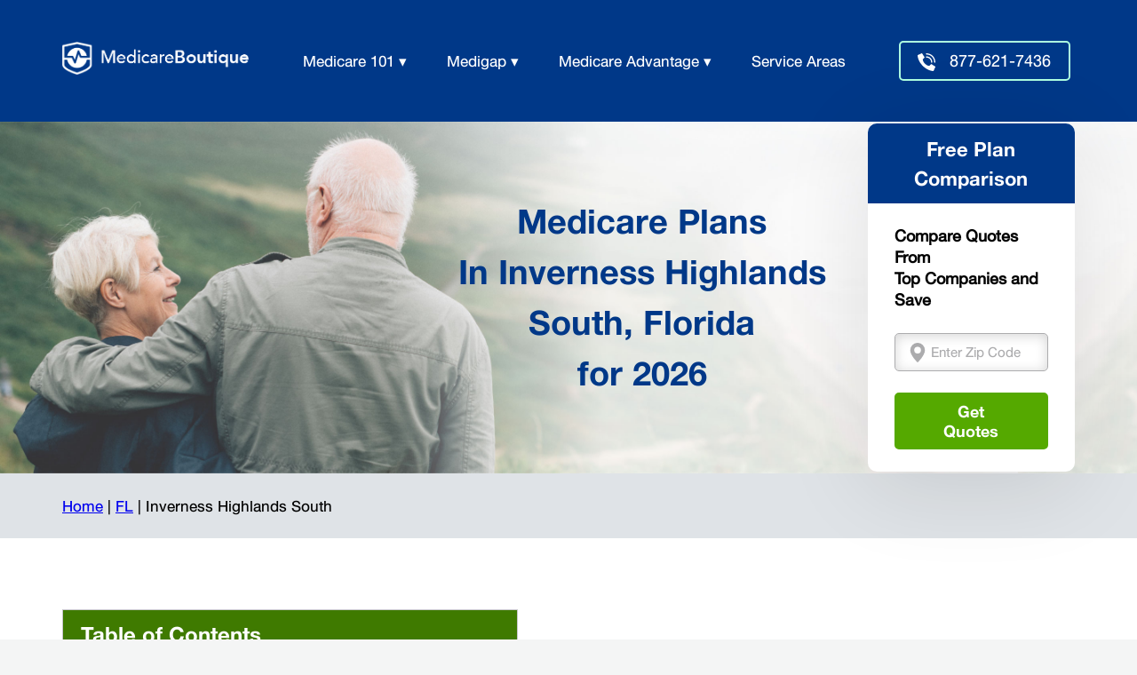

--- FILE ---
content_type: text/html; charset=UTF-8
request_url: https://medicareboutique.com/florida/inverness-highlands-south-medicare-plans/
body_size: 11235
content:
<!doctype html>
<html lang="en">
<head><meta charset="utf-8"><meta name="viewport" content="width=device-width, initial-scale=1"><meta name='robots' content='index, follow, max-image-preview:large, max-snippet:-1, max-video-preview:-1' /><meta name="description" content="Compare Medicare plans options for 2026 in Inverness Highlands South, Florida."><meta name="author" content="Medicare Boutique">
	<link href="/css/styles.css" rel="stylesheet" />
	<link href="https://fonts.googleapis.com" rel="preconnect" />
	<title>2026 Medicare Plans in Inverness Highlands South, FL - Medicare Boutique</title>
	<style type="text/css">.su-table {width: 100%;margin-bottom: 1.5em }.su-table table {width: 100%!important;margin: 0!important;border-collapse: collapse!important;font-size: 1em!important;border: 1px solid #ccc!important;table-layout: auto!important }.su-table table th {text-align: center!important;padding: 1em!important;font-size: 1em!important;font-weight: 700!important;color: #333!important;border: 1px solid #ccc!important;background: #f0f0f0!important }.su-table table td {padding: .5em 1em!important;border: 1px solid #ccc!important;background: #fff!important }.su-table-responsive {overflow-x: auto }.su-table-responsive table {width: auto!important;min-width: 100%!important }
	</style>
	<link href="https://medicareboutique.com/florida/inverness-highlands-south-medicare-plans/" rel="canonical" />
	<link href="/images/favicon.ico" rel="shortcut icon" type="image/x-icon" />
	<link href="/images/apple-touch-icon.png" rel="apple-touch-icon" /><!--- Start schema---><script type="application/ld+json">
{
"@context":"https://schema.org",
"@type":"WebPage",
"headline":"Medicare-Plans Inverness Highlands South - Medicare Plans HQ",
"url":"https://medicareboutique.com/florida/inverness-highlands-south-medicare-plans/",
"about":
[
  {"@type": "thing", "name": "medicare", "sameAs": ["http://en.wikipedia.org/wiki/Medicare_(United_States)", "https://www.google.com/search?q=medicare&kgmid=/m/0fzh9"]},
  {"@type": "thing", "name": "premium", "sameAs": ["http://en.wikipedia.org/wiki/Insurance", "https://www.google.com/search?q=premium&kgmid=/m/03xks"]},
  {"@type": "thing", "name": "medigap", "sameAs": ["http://en.wikipedia.org/wiki/Medigap", "https://www.google.com/search?q=medigap&kgmid=/m/08xq4n"]},
  {"@type": "thing", "name": "health insurance", "sameAs": ["http://en.wikipedia.org/wiki/Health_insurance", "https://www.google.com/search?q=health+insurance&kgmid=/m/02gqxg"]},
  {"@type": "thing", "name": "medical insurance", "sameAs": ["http://en.wikipedia.org/wiki/Health_insurance", "https://www.google.com/search?q=medical+insurance&kgmid=/m/02gqxg"]},
  {"@type": "thing", "name": "Inverness Highlands South, Florida", "sameAs": ["https://en.wikipedia.org/wiki/Inverness_Highlands_South,_Florida", "https://www.google.com/search?kgmid=/m/0rj_n"]},

{"@type": "thing", "name": "medicare beneficiaries", "sameAs": ["http://en.wikipedia.org/wiki/Medicare_(United_States)", "https://www.google.com/search?q=medicare+beneficiaries&kgmid=/m/0fzh9"]},
{"@type": "thing", "name": "health care costs", "sameAs": ["http://en.wikipedia.org/wiki/Health_care_prices_in_the_United_States", "https://www.google.com/search?q=health+care+costs&kgmid=/m/0bh8wv"]},
{"@type": "thing", "name": "insurance companies", "sameAs": ["http://en.wikipedia.org/wiki/Health_insurance", "https://www.google.com/search?q=insurance+companies&kgmid=/m/02gqxg"]},
{"@type": "thing", "name": "medicare supplement insurance", "sameAs": ["http://en.wikipedia.org/wiki/Medigap", "https://www.google.com/search?q=medicare+supplement+insurance&kgmid=/m/08xq4n"]},
{"@type": "thing", "name": "medicare plans", "sameAs": ["http://en.wikipedia.org/wiki/Medicare_(United_States)", "https://www.google.com/search?q=medicare+plans&kgmid=/m/0fzh9"]}
]
}
    </script><script type="application/ld+json">
          {
        "@context": "https://schema.org",
        "@type": "InsuranceAgency",
        "name": "Florida - Medicare Boutique",
        "description": "Medicare Supplement and Medicare Advantage plans.",
        "telephone": "877-238-6964",
        "knowsabout":[
        "Medicare",
        "Medicare Supplement",
        "Medicare Advantage",
        "Medigap",
		"health insurance",
        "medicare supplement insurance",
        "insurance companies",
        "medicare beneficiaries",
        "health care costs",
        "medicare plans",
     "http://en.wikipedia.org/wiki/Medicare_(United_States)",
     "https://www.google.com/search?q=medicare&kgmid=/m/0fzh9",
     "http://en.wikipedia.org/wiki/Medigap",
     "https://www.google.com/search?q=medigap&kgmid=/m/08xq4n",
     "http://en.wikipedia.org/wiki/Health_insurance",
     "https://www.google.com/search?q=health+insurance&kgmid=/m/02gqxg",
     "https://www.google.com/search?q=medicare+beneficiaries&kgmid=/m/0fzh9"
 ],


        "areaServed": {
            "@type": "GeoCircle",
            "geoMidpoint": {
                "@type": "GeoCoordinates",
                "postalCode": "34452",
                "latitude": 28.7995349,
                "longitude": -82.3512836
            },
            "geoRadius": 1000

 },
        "containsplace":[{
        "@type": "City",
        "name": "Inverness Highlands South Florida"
}]
}
    </script>
</head>
<body><header><nav><div class="container py-3"><div class="inner-header"><div class="logo-containr"><a class="d-flex align-items-center text-dark text-decoration-none" href="/"><img src="/images/logo.png" width="210" /> </a></div>

<div class="mobile-menu-burger"></div>

<div class="main-menu"><ul><li class="has-dropdown"><a href="#">Medicare 101 ▾</a>
<ul class="dropdown"><li><a href="/parts-of-medicare/">Parts of Medicare</a></li>
<li><a href="/medicare-eligibility/">Medicare Eligibility</a></li>
</ul>
</li>
<li class="has-dropdown"><a href="#">Medigap ▾</a><ul class="dropdown">
<li><a href="/medicare-supplement/">Medigap Explained</a></li>
<li><a href="/medicare-plan-f/">Medicare Plan F</a></li>
<li><a href="/medicare-plan-g/">Medicare Plan G</a></li>
<li><a href="/medicare-plan-n/">Medicare Plan N</a></li>
</ul>
</li>
<li class="has-dropdown"><a href="#/">Medicare Advantage ▾</a><ul class="dropdown"><li><a href="/medicare-advantage/">Medicare Advantage Plans</a></li>

</ul>
</li>
<li><a href="/service-areas/">Service Areas</a></li>
<li class="header-phone-button"><a href="tel:+8776217436"><span>877-621-7436</span></a></li>
</ul>
</div>
</div>
</div>
</nav>
</header><div class="body-site">
<section class="hero-section-sub-page"><div class="hero-mobile-only"></div>

<div class="container"><div class="hero-content-subpage"><div class="heading-container-hero">
<h1>Medicare Plans<br />
In Inverness Highlands South, Florida<br />
for 2026</h1>
</div>

<div class="form-container"><div class="form-container-header">Free Plan Comparison</div>

<div class="form-body"><span class="form-sub-heading">Compare Quotes From<br />
Top Companies and Save</span>

<form action="/compare-quotes/" class="page-zipcode" method="POST"><input name="zipcode" placeholder="Enter Zip Code" type="text" value="" /><button type="submit">Get Quotes</button></form>
</div>
</div>
</div>
</div>
</section>

<section class="breadcrumbs"><div class="container"><!-- Begin Breadcrumbs --><a href="/">Home</a> | <a href="/florida/">FL</a> | Inverness Highlands South <!-- End Breadcrumbs --></div>
</section>

<div class="sticky-bar"><div class="inner-sticky-bar">
<form action="/compare-quotes/" class="page-zipcode" method="POST"><div class="field-container"><input name="zipcode" placeholder="Enter Zip Code" type="text" value="" /></div>

<div class="buttons-container"><button class="button-action">Get Quotes</button><a class="footer-button contact-half" href="tel:877-621-7436"><span class="phn-icon"><span class="phn-number">877-621-7436</span></span></a></div>
</form>
</div>
</div>

<section class="blog-posts-single"><div class="container">
<aside class="post-contents"><div class="posts-contents-header">
<h3>Table of Contents</h3>
</div>

<ul class="list-contents"><li class="h1s"><a class="contents-link" href="#medicare_supplement_plan_f">Medicare Supplement Plan Options</a></li>
<li class="h2s"><a class="contents-link" href="#how_much_f">How Much Does Plan F Cost?</a></li>
<li class="h2s"><a class="contents-link" href="#what_f_best">What Plan F is Best in Inverness Highlands South,FL?</a></li>
<li class="h1s"><a class="contents-link" href="#plan_g">Medicare Supplement Plan G</a></li>
<li class="h2s"><a class="contents-link" href="#plang_works">How Does Plan G Work?</a></li>
<li class="h2s"><a class="contents-link" href="#plang_deductible">How Much Will the part B Deductible be in 2026</a></li>
<li class="h2s"><a class="contents-link" href="#costofplang">What is the Cost of Plan G?</a></li>
<li class="h1s"><a class="contents-link" href="#plann">Medicare Supplement Plan N</a></li>
<li class="h2s"><a class="contents-link" href="#costofplann">What&#39;s the Cost of Plan N?</a></li>
<li class="h1s"><a class="contents-link" href="#enrolling">Enrolling into a Medicare Supplement</a></li>
<li class="h2s"><a class="contents-link" href="#open">Open Enrollment</a></li>
<li class="h2s"><a class="contents-link" href="#sep">Special Enrollment</a></li>
<li class="h2s"><a class="contents-link" href="#best">What Medigap is Best?</a></li>
<li class="h1s"><a class="contents-link" href="#bestplans">Best Plans in Inverness Highlands South, FL</a></li>
<li class="h2s"><a class="contents-link" href="#average">Average Pricing in Inverness Highlands South, Florida</a></li>
<li class="h2s"><a class="contents-link" href="#plansavailable">Medigap Plan Availablity in Inverness Highlands South, FL</a></li>
<li class="h2s"><a class="contents-link" href="#companyrecs">Our Company Recommendations</a></li>
<li class="h1s"><a class="contents-link" href="#mapd">Choosing a Medicare Advantage Plan and its Costs</a></li>
<li class="h2s"><a class="contents-link" href="#bestmapd">Best Advantage Plans in 2026</a></li>
<li class="h2s"><a class="contents-link" href="#mapdeligble">Requirements for Medicare Advantage Eligibility</a></li>
<li class="h2s"><a class="contents-link" href="#rightmapd">Finding the Right Plan</a></li>
<li class="h2s"><a class="contents-link" href="#mapdcost">Medicare Advantage Cost</a></li>
</ul>
</aside>
<main class="post"><p>In this article, we will discuss the most popular Medicare plans in Inverness Highlands South, Florida for 2026. First we will discuss Medicare Supplement plans and then we will get into Medicare Advantage plans. The main difference between the two is that Medicare Supplement plans work second to Original Medicare and allow you to see any provider that accepts Original Medicare, there are no networks.<br />
<br />
The average cost for a Medicare Supplement (Medigap) plan ranges between $70 - $175 per month, depending on several factors such as age and location. These plans do not include drug coverage.<br />
<br />
<a href="#mapd">Medicare Advantage plans</a> on the other hand combine Medicare A + B and usually have added prescription, dental, vision and fitness benefits, among other things. These plans also have networks of doctors and often come in the form of a PPO or HMO. <br />
<br />
The average price for an Advantage plan is between $0 - $50 per month. <br />
<br />
To get a plan comparision on Medicare Supplement OR Medicare Advantage call us directly at <a href="tel:+18776217436">(877) 621-7436</a> today!</p>

<h2 id="medicare_supplement_plan_f">Medicare Supplement Plan F</h2>

<p>The most comprehensive Medigap plan is the <a href="/medicare-plan-f/">Medigap Plan F</a>, also known as the Medicare Supplement Plan F. It pays for almost all your Medicare <a href="/parts-of-medicare/">Part A and Part B costs</a>, so there&#39;s not much money you have to pay out-of-pocket.</p>

<p>You may be a good candidate for Medigap Plan F if you:</p>

<ul><li>Visit the doctor frequently and need frequent medical care</li>
<li>If you need help paying for nursing care or hospice care</li>
<li>Don&#39;t have traveler&#39;s health insurance but frequently travel outside of the country</li>
<li>In addition to Original Medicare, do you need coverage for other healthcare expenses</li>
</ul>

<p>When it comes to finding a Inverness Highlands South Medicare Supplement Plan, the process can often be overwhelming and confusing. Compared to other states in the country, Medicare Supplement prices are relatively low in Inverness Highlands South, Florida Medicare Supplement Plans F, G, and N are the three most popular Medicare Supplement Plans.</p>

<p>A medium-priced policy like Plan G offers comprehensive coverage at a high level of protection. Medigap Plan F is often recommended by companies, although it typically costs more in the long run than Medigap Plan G.</p>

<h2 id="how_much_f">How much does Medicare Supplement Plan F cost in Inverness Highlands South, Florida?</h2>
<br />
<p>Medigap is another name for <a href="/medicare-supplement/">Medicare Supplement Insurance</a>. There is no difference between the two terms. There is no difference in coverage between different Medigap plans, the ONLY difference is the price. Many senior citizens do not know that Medigap Plans are regulated and designed by Medicare directly.</p>

<p>Before making a decision on which company or plan to purchase, you should compare prices and companies. Contact us to speak with a licensed and knowledgeable Medicare specialist, or compare rates directly on our website.</p>

<h2 id="what_f_best">Which Medigap Plan F in Inverness Highlands South is the best?</h2>

<p>Since Medicare Supplement plans are standardized, all insurance companies in Inverness Highlands South sell the same options. Prices and reliability vary between insurers. When shopping for a policy, look for the following features:</p>

<ul><li>How does the insurer rank when it comes to customer service?</li>
<li>Does the company have sufficient cash on hand to settle your claim?</li>
<li>Do you think the company will be stable in the long run?</li>
</ul>

<h2 id="plan_g">Supplemental Medicare Plan G</h2>

<p>Except for the Part B deductible, Medigap Plan G covers everything that Medicare Parts A and B do not. After your deductible is paid, you won&#39;t have to pay anything out-of-pocket for covered treatments and services.</p>

<h2 id="plang_works">How does Medicare Supplement Plan G work?</h2>

<p>Most of your healthcare costs are covered by original Medicare. Besides Medicare-approved amounts that are covered by the Federal Medicare program, <a href="/medicare-plan-g/">Medicare Supplement Plan G</a> additionally covers additional Medicare benefits.</p>

<p>The following will be covered by Plan G:</p>

<ul><li>Pints of blood</li>
<li>Deductible for Medicare Part A</li>
<li>Hospitalization costs under Medicare Part A</li>
<li>Costs associated with Part A</li>
<li>Hospice coinsurance under Part A</li>
<li>Care in a skilled nursing facility</li>
</ul>

<h2 id="plang_deductible">In 2026, how much will the Plan G deductible be?</h2>

<p>There is a deductible of $288 on Plan G Medicare Supplement Insurance in Inverness Highlands South for 2026. Once this amount has been paid, the plan pays out 100%.</p>

<h2 id="costofplang">In Inverness Highlands South, Florida, what is the cost of Medicare Supplement Plan G?</h2>

<p>Inverness Highlands South has many Medicare plans available, so the cost of Plan G varies widely. Additionally, many states have different costs for men and women, as well as for smokers and vapers.</p>

<p>The cost of Plan G in 2026 will range from $99 per month to $509. During February 2021, the American Association for Medicare Supplement Insurance conducted a price analysis.</p>

<h2 id="plann">Inverness Highlands South Medicare Supplement (Medigap) Plan N</h2>

<p><a href="/medicare-plan-n/">Medicare Supplement Plan N </a>is also becoming increasingly popular for Medicare Supplement Plans in Inverness Highlands South, Florida.</p>

<p>Medigap Plan N is the cheapest Medigap plan discussed here, and if you do not require a lot of doctor visits, Plan N could be the right choice for you.</p>

<p>Medigap Plan N does not cover the Medicare Part B deductible, and there is a copay for doctor and emergency room visits.</p>

<p>Medicare Supplement Plan N is an excellent option for Medicare Supplements in Inverness Highlands South, FL if you rarely see a doctor and pay attention to the doctors who are assigned by Medicare to eliminate any excess Part B costs.</p>

<h2 id="costofplann">The cost of Medicare Plan N</h2>

<p>Along with Medicare Part B premiums, the monthly Plan N premium will still apply.</p>

<p>Despite Plan N&#39;s standard coverage, its prices vary widely from one area of the country to another. There can also be differences in costs between the companies that offer the plans.</p>

<p>There will also be a $288 deductible for Part B in 2026.</p>

<h2 id="enrolling">Is there a deadline for enrolling in a Medicare Supplement Insurance Plan?</h2>

<p>Medicare Supplement plans do not require annual enrollment like Medicare Advantage and Part D plans. In Inverness Highlands South, FL, Medigap Plans are available at any time. There are, however, different rules depending on when you enroll.</p>

<p id="open">During Open Enrollment</p>

<p>During your Open <a href="/medicare-eligibility/">Enrollment Period</a> is the best time to apply for Plan G:</p>

<ul><li>The OEP begins when you turn 65 and are enrolled in Medicare Part B</li>
<li>The period lasts six months</li>
<li>Provides guaranteed rights: insurers cannot charge more for preexisting conditions, reject applications, or require medical underwriting</li>
</ul>

<p id="sep">Special Enrollment Period</p>

<p>Other situations outside of the OEP may qualify you for guaranteed-issue rights, including:</p>

<ul><li>In the event you leave the area covered by the plan</li>
<li>Loss of group health insurance</li>
<li>Plan G is discontinued by the insurer</li>
<li>Loss of Medicare Advantage coverage</li>
<li>Beneficiaries of Medicare who are disabled turn 65</li>
<li>Medicare Supplement insurance companies can charge higher premiums if you apply outside of your OEP and do not qualify for special enrollment. We can help you determine if you qualify for special enrollment</li>
</ul>

<h2 id="best">Inverness Highlands South Medicare Supplement Plans: Which is the Best?</h2>

<p>Because Medicare Supplement insurance plans are standardized, they offer the same options regardless of who sells them. There are differences between insurers in terms of price and reliability.</p>

<h3 id="bestplans">Medicare Supplement Plans and Benefits in Inverness Highlands South, Florida</h3>
<br />
<div style="overflow-x:auto; width:100%; max-width:930px; background:#ffffff; margin:0 auto;">
        <table style="border-collapse: collapse;  width: 100%; border: 1px solid #ddd; font-family: sans-serif;">
            <thead style="text-align:left;">
                <tr style="background-color:#027882; color:#ffffff; font-weight: bold; ">
                    <th style="padding:30px 20px;">Plan Name</th>
                    <th style="padding:30px 20px;">Monthly Cost</th>
                    <th style="padding:30px 20px;">Copays Coinsurance</th>
                    <th style="padding:30px 20px;">Deductibles</th>
                    <th style="padding:30px 20px;">Plan Benefits</th>
                </tr>
            </thead>
            <tbody style="text-align:left; font-size:18px; line-height:28px; color:#333333;">

                <tr>
                    <td style="padding:20px;">Medigap Plan A</td>
                    <td style="padding:20px;">Premiums range from $95-$950 depending on your age, sex, health
                        status, and when you buy.
                    </td>
                    <td style="padding:20px;">$0 is generally your cost for approved Part B services.</td>
                    <td style="padding:20px;">$1,556 Hospital (Part A) deductible,
                        $233 Medical (Part B) deductible</td>
                    <td style="padding:20px;">Skilled nursing facility: No
                        Part A deductible: No
                        Part B deductible: No
                        Part B excess charges: No
                        Foreign travel emergency: No
                </tr>
                <tr style="background-color:#F9F9F9;">
                    <td style="padding:20px;">Medigap Plan B</td>
                    <td style="padding:20px;">Premiums range from $114-$471 depending on your age, sex, health status, and when you buy.
                    </td>
                    <td style="padding:20px;">$0 is generally your cost for approved Part B services.</td>
                    <td style="padding:20px;">$0 Hospital (Part A) deductible,
                        $233 Medical (Part B) deductible</td>
                    <td style="padding:20px;">Skilled nursing facility: No
                        Part A deductible: Yes
                        Part B deductible: No
                        Part B excess charges: No
                        Foreign travel emergency: No</td>
                </tr>
                <tr>
                    <td style="padding:20px;">Medigap Plan C</td>
                    <td style="padding:20px;">Premiums range from $127-$609 depending on your age, sex, health status, and when you buy.
                    </td>
                    <td style="padding:20px;">$0 is generally your cost for approved Part B services.</td>
                    <td style="padding:20px;">$0 Hospital (Part A) deductible,
                        $0 Medical (Part B) deductible</td>
                    <td style="padding:20px;">Skilled nursing facility: Yes
                        Part A deductible: Yes
                        Part B deductible: Yes
                        Part B excess charges: No
                        Foreign travel emergency: Yes</td>
                </tr>

                <tr style="background-color:#F9F9F9;">
                    <td style="padding:20px;">Medigap Plan D</td>
                    <td style="padding:20px;">Premiums range from $140-$550 depending on your age, sex, health status, and when you buy.
                    </td>
                    <td style="padding:20px;">$0 is generally your cost for approved Part B services.</td>
                    <td style="padding:20px;">$0 Hospital (Part A) deductible,
                        $233 Medical (Part B) deductible</td>
                    <td style="padding:20px;">Skilled nursing facility: Yes
                        Part A deductible: Yes
                        Part B deductible: No
                        Part B excess charges: No
                        Foreign travel emergency: Yes</td>
                </tr>

                <tr>
                    <td style="padding:20px;">Medigap Plan F</td>
                    <td style="padding:20px;">Premiums range from $120-$771 depending on your age, sex, health status, and when you buy.
                    </td>
                    <td style="padding:20px;">$0 is generally your cost for approved Part B services.</td>
                    <td style="padding:20px;">$0 Hospital (Part A) deductible,
                        $0 Medical (Part B) deductible</td>
                    <td style="padding:20px;">Skilled nursing facility: Yes
                        Part A deductible: Yes
                        Part B deductible: Yes
                        Part B excess charges: Yes
                        Foreign travel emergency: Yes</td>
                </tr>

                <tr style="background-color:#F9F9F9;">
                    <td style="padding:20px;">Medigap Plan F-high deductible</td>
                    <td style="padding:20px;">Premiums range from $32-$150 depending on your age, sex, health status, and when you buy.
                    </td>
                    <td style="padding:20px;">$0 is generally your cost for approved Part B services after you pay $2,370 deductible.</td>
                    <td style="padding:20px;">$2,490 total plan deductible.
                        After, you pay: $0 Hospital (Part A) deductible,
                        $0 Medical (Part B) deductible</td>
                    <td style="padding:20px;">Skilled nursing facility: Yes
                        Part A deductible: Yes
                        Part B deductible: Yes
                        Part B excess charges: Yes
                        Foreign travel emergency: Yes</td>
                </tr>

                <tr>
                    <td style="padding:20px;">Medigap Plan G</td>
                    <td style="padding:20px;">Premiums range from $85-$550 depending on your age, sex, health status, and when you buy.
                    </td>
                    <td style="padding:20px;">$0 is generally your cost for approved Part B services.</td>
                    <td style="padding:20px;">$0 Hospital (Part A) deductible,
                        $233 Medical (Part B) deductible</td>
                    <td style="padding:20px;">Skilled nursing facility: Yes
                        Part A deductible: Yes
                        Part B deductible: No
                        Part B excess charges: Yes
                        Foreign travel emergency: Yes</td>
                </tr>

                <tr style="background-color:#F9F9F9;">
                    <td style="padding:20px;">Medigap Plan G-high deductible</td>
                    <td style="padding:20px;">Premiums range from $30-$160 depending on your age, sex, health status, and when you buy.
                    </td>
                    <td style="padding:20px;">$0 is generally your cost for approved Part B services after you pay $2,370 deductible.</td>
                    <td style="padding:20px;">$2,490 total plan deductible.
                        After, you pay: $0 Hospital (Part A) deductible,
                        $233 Medical (Part B) deductible</td>
                    <td style="padding:20px;">Skilled nursing facility: Yes
                        Part A deductible: Yes
                        Part B deductible: No
                        Part B excess charges: Yes
                        Foreign travel emergency: Yes</td>
                </tr>

                <tr>
                    <td style="padding:20px;">Medigap Plan K</td>
                    <td style="padding:20px;">Premiums range from $33-$231 depending on your age, sex, health status, and when you buy.
                    </td>
                    <td style="padding:20px;">50% is generally your cost for approved Part B services up to $6,620. Then, you'll pay $0 for the rest of the year.</td>
                    <td style="padding:20px;">$778(50% of Part A deductible) Hospital (Part A) deductible,
                        $233 Medical (Part B) deductible</td>
                    <td style="padding:20px;">Skilled nursing facility: Yes
                        Part A deductible: Yes
                        Part B deductible: No
                        Part B excess charges: No
                        Foreign travel emergency: No</td>
                </tr>

                <tr style="background-color:#F9F9F9;">
                    <td style="padding:20px;">Medigap Plan L</td>
                    <td style="padding:20px;">Premiums range from $69-$387 depending on your age, sex, health status, and when you buy.
                    </td>
                    <td style="padding:20px;">25% is generally your cost for approved Part B services up to $3,310. Then, you’ll pay $0 for the rest of the year.</td>
                    <td style="padding:20px;">$389 (25% of Part A deductible) Hospital (Part A) deductible,
                        $233 Medical (Part B) deductible</td>
                    <td style="padding:20px;">Skilled nursing facility: Yes
                        Part A deductible: Yes
                        Part B deductible: No
                        Part B excess charges: No
                        Foreign travel emergency: No</td>
                </tr>

                <tr>
                    <td style="padding:20px;">Medigap Plan M</td>
                    <td style="padding:20px;">Premiums range from $86-$455 depending on your age, sex, health status, and when you buy.
                    </td>
                    <td style="padding:20px;">$0 is generally your cost for approved Part B services.</td>
                    <td style="padding:20px;">$778 (50% of Part A deductible) Hospital (Part A) deductible,
                        $233 Medical (Part B) deductible</td>
                    <td style="padding:20px;">Skilled nursing facility: Yes
                        Part A deductible: Yes
                        Part B deductible: No
                        Part B excess charges: No
                        Foreign travel emergency: Yes</td>
                </tr>

                <tr style="background-color:#F9F9F9;">
                    <td style="padding:20px;">Medigap Plan N</td>
                    <td style="padding:20px;">Premiums range from $81-$549 depending on your age, sex, health status, and when you buy.
                    </td>
                    <td style="padding:20px;">$0 is generally your cost for approved Part B services with some $20 and $50 copays.</td>
                    <td style="padding:20px;">$0 Hospital (Part A) deductible,
                        $233 Medical (Part B) deductible</td>
                    <td style="padding:20px;">Skilled nursing facility: Yes
                        Part A deductible: Yes
                        Part B deductible: No
                        Part B excess charges: No
                        Foreign travel emergency: Yes</td>
                </tr>
            </tbody>
        </table>

    </div><h3 id="average">Average Medicare Supplement Pricing in Florida</h3>

<div class="su-table su-table-responsive su-table-alternate su-table-fixed">
<table>
	<tbody>
		<tr style="text-align: center;">
			<th colspan="4">Male, NON-Tobacco, FL ZIP Code 33125</th>
		</tr>
		<tr>
			<td><b>Medigap Plan</b></td>
			<td><b>Monthly Premium Age 65</b></td>
			<td><b>Monthly Premium Age 75</b></td>
		</tr>
		<tr>
			<td>Medicare Supplement Plan F*</td>
			<td>$290.17- $420.71 </td>
			<td>$400.82- $509.86</td>
		</tr>
		<tr>
			<td>Medicare Supplement Plan G</td>
			<td>$240.52- $379.75 </td>
			<td>$332.37- $450.22</td>
		</tr>
		<tr>
			<td>Medicare Supplement Plan N</td>
			<td>$202.88 - $289.74 </td>
			<td>$276.87- $351.14</td>
		</tr>
	</tbody>
</table>
</div>

<div class="su-table su-table-responsive su-table-alternate su-table-fixed">
<table>
	<tbody>
		<tr style="text-align: center;">
			<th colspan="4">FEMALE, NON-Tobacco, FL ZIP Code 33125</th>
		</tr>
		<tr>
			<td><b>Medigap Plan</b></td>
			<td><b>Monthly Premium Age 65</b></td>
			<td><b>Monthly Premium Age 75</b></td>
		</tr>
		<tr>
			<td>Medicare Supplement Plan F*</td>
			<td>$278.65- $391.35</td>
			<td>$368.12 - $474.29</td>
		</tr>
		<tr>
			<td>Medicare Supplement Plan G</td>
			<td>$230.97- $353.25</td>
			<td>$319.19 - $418.81 </td>
		</tr>
		<tr>
			<td>Medicare Supplement Plan N</td>
			<td>$190.96- $269.52 </td>
			<td>$240.75- $326.64</td>
		</tr>
	</tbody>
</table>
</div>

<p>*Plan F is only available to people who became eligibe for Medicare Part A or turned 65 prior to January 1st 2020.</p>

<h3 id="plansavailable">Medigap Plan Availablity in Inverness Highlands South, FL</h3>
<div class="row" style="margin-bottom: 30px;">
		<div class="col-sm-12">
					</div>
	</div>
<!DOCTYPE html>
<html lang="en">
  <head>
    <meta charset="utf-8">
    <meta name="viewport" content="width=device-width, initial-scale=1, shrink-to-fit=no">
    <title>Bar Chart</title>
	<script src="https://cdnjs.cloudflare.com/ajax/libs/jquery/3.2.1/jquery.min.js"></script>
	<script src="https://cdnjs.cloudflare.com/ajax/libs/Chart.js/3.7.1/chart.min.js"></script>
	<script src="https://cdnjs.cloudflare.com/ajax/libs/chartjs-plugin-datalabels/2.0.0/chartjs-plugin-datalabels.min.js"></script>
	<style>
		.chart-container {
			position: relative;
			height:80vh;
			width:60vw;
			margin: 0 auto;
		}

		@media only screen and (max-width: 950px) {
			.chart-container {
				position: relative; 
				height:80vh; 
				width:70vw; 
				margin: 0 auto;
			}
		}

		@media only screen and (max-width: 600px) {
			.chart-container {
				position: relative; 
				height:80vh; 
				width:95vw; 
				margin: 0 auto;
			}
		}
	</style>
  </head>
  <body>
        <div class="chart-container">
            <canvas id="my_Chart"></canvas>
        </div>

		<script>
			var lbl = ['Mediagap A','Mediagap B','Mediagap C','Mediagap F','Mediagap F (High)','Mediagap G','Mediagap HDG','Mediagap K','Mediagap L','Mediagap N']; // Get Labels from php variable
			var val = [5,1,1,5,3,5,2,1,1,5]; // Get Data from php variable
			var title = 'Supplement providers in FL';

            var colorsArr = ['#121762', '#151a70', '#1a237e', '#1d2792', '#283593', '#303f9f','#2631a6', '#303bb0', '#3944b6', '#3949ab', '#3f51b5', 
			  '#414bba',  '#4952c0' , '#525ac6', '#5b63ca', '#6067cc','#5c6bc0' , '#7986cb' , '#9fa8da'];

			colorsArr = colorsArr.slice(0, lbl.length);
			
			
			// Draw default chart with page load
			var ctx = document.getElementById('my_Chart').getContext('2d');
			var myChart = new Chart(ctx, {
				type: 'bar',
				data:  {
					labels: lbl,
					datasets: [{
						label: "",
						fill: false,
						backgroundColor: colorsArr,
						borderColor: 'black',
						data: val,
					}]
				},
				options: {					
					indexAxis: 'y',
					maintainAspectRatio: false,
    				responsive: true, 
					y: {
						stacked: true,
						grid: {
							display: true
						}
					},
					x: {
						grid: {
							display: false
						}
					},
					plugins: {
						tooltip: {
							callbacks: {
								label: function (tooltipItem, data) {
									console.log(tooltipItem);
								return "Number Of Companies: " + tooltipItem.raw;
								}
							},
							titleFont: {
								size: 15
							},
							bodyFont: {
								size: 14
							},
							backgroundColor: '#dddddd',
							titleColor: '#000000',
							bodyColor: '#333333',
							displayColors: false
						},
						legend: {
							position: 'right',
							labels:{
								boxWidth: 0
							}
						},
						title: {
							display: false,
							text: title,
							font: {
								size: 30
							},
							color:"black",
							padding: 30
						},
						datalabels: {
							color: '#ffffff',
							font: {
								weight: 'bold',
								size: 12.5,
							},
							anchor: 'end',
        					align: 'start',
							padding: {
								right: 5,
								left: 10
							}
						}
					},					
				},
				plugins:[ChartDataLabels]
			});
			
            
		</script>
	<script defer src="https://static.cloudflareinsights.com/beacon.min.js/vcd15cbe7772f49c399c6a5babf22c1241717689176015" integrity="sha512-ZpsOmlRQV6y907TI0dKBHq9Md29nnaEIPlkf84rnaERnq6zvWvPUqr2ft8M1aS28oN72PdrCzSjY4U6VaAw1EQ==" data-cf-beacon='{"version":"2024.11.0","token":"f7b10b44e3054b538e796178de268d2d","r":1,"server_timing":{"name":{"cfCacheStatus":true,"cfEdge":true,"cfExtPri":true,"cfL4":true,"cfOrigin":true,"cfSpeedBrain":true},"location_startswith":null}}' crossorigin="anonymous"></script>
</body>
</html><br />
<br />
 
<h2 id="companyrecs">Our Company Recommendations</h2>
216.122.170.39 not allowed<p>Supplemental insurance plans are offered by about 70 private insurance companies in Inverness Highlands South. Choosing an insurance company is not a difficult process because there are many excellent options available.</p>
<br />
<h2 id="mapd">Choosing a Medicare Advantage Plan and its Costs</h2>

<p>Health insurance plans that combine the Part A and Part B benefits of Medicare are called <a href="/medicare-advantage/">Medicare Advantage plans</a>. Through an HMO or PPO plan, you can access doctors, hospitals, prescription drugs, and other services. Medicare Advantage plans come in a variety of types.</p>

<p><strong>Preferred provider organizations - PPO</strong> - These plans typically have fewer restrictions than those offered by traditional fee-for-service health plans. The majority of them, however, require you to use certain providers for your primary care.</p>

<p><strong>Health maintenance organizations - HMO</strong> -Typically, HMOs have a limited network of providers. In most cases, the plan requires you to see a doctor that is part of its network before you can see another</p>

<p><strong>Private Fee-for-Service - (PFFS)</strong> - Your PFFS plan allows you to receive services from any provider who accepts its terms and conditions.</p>

<p><strong>Special Needs Plans - (SNPs)</strong> - SNPs are available to people with chronic diseases who need long-term medical care.</p>

<p><strong>Medicare savings account - (MSA)</strong> - Medical Savings Accounts (MSAs) combine high-deductible health insurance with medical savings accounts using Medicare funds to pay medical expenses.</p>

<p>We can help you find the right plan for your needs in Inverness Highlands South, FL by providing you with a free plan comparison. Call us at <a href="tel:+18776217436">(877) 621-7436</a> for more information.</p>

<h2 id="bestmapd">In 2026, what are the best Inverness Highlands South Medicare Advantage plans?</h2>

<p>Upon implementation of Medicare Advantage in 2026, all plans must match traditional Medicare benefits. There are many types of medical care contained within this category, including hospitalizations, skilled nursing facility stays, home health visits, hospice care, durable medical equipment, and more.</p>

<p>You should compare Medicare Advantage plans every year to make sure you are getting the best benefits. We can help you review plans by calling <a href="tel:+18776217436">(877) 621-7436</a>.</p>

<h2 id="mapdeligble">Requirements for Medicare Advantage Eligibility</h2>

<p>To enroll in a Medicare Advantage plan, you must be enrolled in Original Medicare Parts A and B. Applying for Original Medicare is the first step if you aren&#39;t already enrolled. A plan can be selected once you have been approved.</p>

<h2 id="rightmapd">Inverness Highlands South, FL Medicare Advantage Plans: Finding the Right Plan</h2>

<p>Medicare Advantage Plans: What Do They Cover?</p>

<p>All of the benefits of Original Medicare are available through a Medicare Advantage Plan, including hospitalizations, skilled nursing facilities, home health care, hospice care, and durable medical equipment. Additionally, you may be able to access additional benefits like vision, dental, hearing, and pharmacy coverage.</p>

<h3 id="mapdcost">What is the cost?</h3>

<p>You can limit out-of-pocket medical expenses with Medicare Advantage because it is less expensive than Original Medicare. Saving money on premiums, deductibles, copayments, and coinsurance is therefore possible.</p>

<p>There are, however, some exceptions. It might not be possible to get a chiropractic care or physical therapy plan unless you live in a rural area.</p>

<p>Call our team at <a href="tel:+18776217436">(877) 621-7436</a> today to speak with a member of our team about Medicare Advantage plans in your area.</p>

<h2>Local Information for Inverness Highlands South, Florida</h2>

<p>Inverness Highlands South is a census-designated place in Citrus County, Florida, United States. As of the 2010 census, the population was 6,542, up from 5,781 in 2000.</p>

<p><a href="" target="_blank">Things to do</a> in Inverness Highlands South, FL</p>

<p><a href="https://www.google.com/maps/place/Inverness+Highlands+South,+FL+34452,+USA/@28.7995349,-82.3512836,14z/data=!3m1!4b1!4m5!3m4!1s0x88e80ce8ae732641:0x830af09eb9d3262!8m2!3d28.7995531!4d-82.3397635" target="_blank">Inverness Highlands South Map</a></p>

<h3>Zip Codes in Inverness Highlands South, FL</h3>

<p>34452</p>
</main></div>
</section>
</div>
<footer><nav><div class="container main-footer"><div class="footer-col">
<h3>Get a Free Quote</h3>

<p>Compare Medicare plans in your area instantly. Find a plan that fits your specfic needs and location.</p>
<a class="footer-button" href="/compare-quotes/">Get Quotes </a></div>

<div class="footer-col">
<h3>Contact</h3>

<p>Medicare Boutique</p>
<a class="footer-button contact-half" href="tel:+8776217436"><span>877-621-7436</span></a></div>

<div class="footer-col">
<h3>About Us</h3>

<p>Medicare Boutique is an independent website. Our goal is to help you find the right Medicare plan.</p>

<ul class="social-media-footer"><li><a class="social fb" href="https://www.facebook.com/MedicareBoutique/" target="_blank">Facebook</a></li>
<li><a class="social insta" href="https://www.instagram.com/medicare.boutique/" target="_blank">Instagram</a></li>
<li><a class="social twitter" href="https://twitter.com/MedicareBoutiq" target="_blank">Twitter</a></li>
<li><a class="social pinterest" href="https://www.pinterest.com/medicareboutique/" target="_blank">Pinterest</a></li>
</ul>
</div>
</div>

<div class="container bottom-footer"><div class="footer-col">© 2024 Medicare Boutique</div>

<div class="footer-col"><ul class="bottom-menu"><li><a href="#">Privacy Policy</a></li>
<li><a href="#">Terms of Service</a></li>
</ul>
</div>
</div>
</footer>
</nav><script src="https://cdnjs.cloudflare.com/ajax/libs/jquery/2.2.4/jquery.min.js"
    integrity="sha512-DUC8yqWf7ez3JD1jszxCWSVB0DMP78eOyBpMa5aJki1bIRARykviOuImIczkxlj1KhVSyS16w2FSQetkD4UU2w=="
    crossorigin="anonymous" referrerpolicy="no-referrer"></script><script src="/js/fixedElemScroll.jquery.js"></script><!-- Put this script instead of previous ones at the end of all files. --><script>
    $('.mobile-menu-burger').click(function() {
      $('.main-menu').slideToggle();
    });

    $(function() {
      $(".dropdown").hide();
      $(".has-dropdown").click(function(e) {
        var windowsize = $(window).width();
        if (windowsize < 1025) {
          if (e.target !== this) {
            $('.dropdown').not($(this).children('.dropdown')).slideUp();
            $(this).children('.dropdown').slideToggle(300);
          }
        }
      });
      $(document).scroll(function () {
        var y = $(this).scrollTop();
        if (y > 400) {
          $('.sticky-bar').addClass('show');
        } else {
          $('.sticky-bar').removeClass('show');
        }
      });
      $(document).scroll(function () {
        var menu = $(this).scrollTop();
        if (menu > 300) {
          $('header').addClass('stickyons');
        } else {
          $('header').removeClass('stickyons');
        }
      });
      $('.sticky-bar').fixedElemScroll();
    });

  </script><script async src="//static.getclicky.com/101382518.js"></script>
<noscript><p><img alt="Clicky" width="1" height="1" src="//in.getclicky.com/101382518ns.gif" /></p></noscript></body>
</html>


--- FILE ---
content_type: text/css
request_url: https://medicareboutique.com/css/styles.css
body_size: 3911
content:
*,
 ::after,
 ::before {
    box-sizing: border-box;
}

@font-face {
    font-family: Helvetica-Neue-Bold;
    src: url("./fonts/9c0ed50d4b96ac9e5bd4a7dbfe363765.eot?#iefix") format("embedded-opentype"), url("./fonts/9c0ed50d4b96ac9e5bd4a7dbfe363765.woff2") format("woff2"), url("./fonts/9c0ed50d4b96ac9e5bd4a7dbfe363765.woff") format("woff"), url("./fonts/9c0ed50d4b96ac9e5bd4a7dbfe363765.ttf") format("truetype"), url("./fonts/9c0ed50d4b96ac9e5bd4a7dbfe363765.svg#Helvetica Neue WGL Bold") format("svg");
}

@font-face {
    font-family: Helvetica-Neue;
    src: url("./fonts/32439590f99f4c85f653dddb5c1e2118.eot?#iefix") format("embedded-opentype"), url("./fonts/32439590f99f4c85f653dddb5c1e2118.woff2") format("woff2"), url("./fonts/32439590f99f4c85f653dddb5c1e2118.woff") format("woff"), url("./fonts/32439590f99f4c85f653dddb5c1e2118.ttf") format("truetype"), url("./fonts/32439590f99f4c85f653dddb5c1e2118.svg#Helvetica Neue WGL") format("svg");
}

body {
    margin: 0px;
    background: rgb(244, 245, 245);
    font-size: 17px;
    font-family: Helvetica-Neue;
    line-height: 1.5;
}

p {
    font-family: Helvetica-Neue;
}

h2 {
    display: block;
    font-size: 1.6em;
    line-height: 1.7;
}

h3 {
    display: block;
    font-size: 1.4em;
    line-height: 1.7;
}

h1,
h2,
h3,
h4,
h5,
h6 {
    font-family: Helvetica-Neue-Bold;
}

ul {
    padding-left: 20px;
}

.post h1,
.post h2,
.post h3,
.post h4,
.post h5,
.post h6 {
    color: #003888
}

hr {
    margin: 1rem 0px;
    color: inherit;
    border-width: 1px 0px 0px;
    border-right-style: initial;
    border-bottom-style: initial;
    border-left-style: initial;
    border-color: initial;
    border-image: initial;
    border-top-style: solid;
    opacity: 0.25;
}

img {
    max-width: 100%;
    height: auto;
}

header {
    background: rgb(0, 56, 136);
    transition: .4s ease all;
    opacity: 1;
}

.main-menu ul {
    padding: 0px;
    margin: 0px;
    list-style: none;
}

.main-menu ul li {
    display: inline-block;
    position: relative;
    line-height: 25px;
    text-align: left;
    padding: 1rem 0px;
}

.main-menu ul li a {
    white-space: nowrap;
    display: block;
    padding: 14px 20px;
    color: rgb(255, 255, 255);
    text-decoration: none;
    font-family: Helvetica-Neue;
}

.main-menu ul li ul li a {
    color: rgb(0, 0, 0);
    font-size: 15px;
}

li.header-phone-button {
    margin-left: 30px;
}

li.header-phone-button a {
    font-family: Helvetica-Neue-Bold;
    text-decoration: none;
    color: rgb(255, 255, 255);
    border-radius: 5px;
    margin: 0px 5px;
    border: 2px solid rgb(174, 255, 224);
    font-size: 18px;
    position: relative;
    padding: 8px 20px 8px 18px !important;
}

.main-menu ul li a:hover {
    color: rgb(255, 255, 255);
}

.main-menu ul li ul.dropdown {
    width: fit-content;
    background: rgb(235, 235, 235);
    position: absolute;
    z-index: 999;
    border-radius: 0px 0px 6px 5px;
    box-shadow: rgba(0, 0, 0, 0.15) 0px 3px 5px 0px;
    display: none;
}

.main-menu ul li ul.dropdown li {
    display: block;
    padding: 0px;
}

.main-menu ul li ul.dropdown li:hover {
    background: rgb(7, 69, 157);
}

.header-phone-button span::before {
    content: "";
    display: inline-block;
    width: 22px;
    height: 22px;
    background: url("../images/phone-call-white.svg") center center / 20px no-repeat;
    vertical-align: middle;
    margin-right: 15px;
}

.container {
    max-width: 1170px;
    margin-right: auto;
    margin-left: auto;
    padding-left: 15px;
    padding-right: 15px;
}

.inner-header {
    display: flex;
    flex-flow: row nowrap;
    place-content: center space-between;
    align-items: center;
    padding: 26px 0px;
}

.hero-section {
    background: url("../images/hero-image.png") center 35% / cover no-repeat rgb(238, 238, 238);
    text-align: center;
    position: relative;
    height: 80vh;
    display: flex;
    place-content: center;
    align-items: center;
    flex-flow: column nowrap;
}

.hero-content {
    display: flex;
    flex-flow: column nowrap;
    place-content: center;
    align-items: center;
    margin-bottom: 23vh;
}

.hero-content h1 {
    font-family: Helvetica-Neue-Bold;
    font-size: 2.3rem;
    margin-top: 0px;
}

a.hero-button-full {}

.hero-buttons a {
    font-family: Helvetica-Neue-Bold;
    background: rgb(85, 169, 0);
    padding: 10px 40px;
    text-decoration: none;
    color: rgb(255, 255, 255);
    border-radius: 5px;
    margin: 0px 5px;
    border: 2px solid rgb(85, 169, 0);
    font-size: 18px;
    position: relative;
}

.hero-buttons {
    display: flex;
    flex-wrap: nowrap;
    place-content: center;
    align-items: center;
    margin-top: 2vh;
}

a.hero-button-half {
    border-color: rgb(0, 0, 0);
    background: transparent;
    color: rgb(0, 0, 0);
    padding: 10px 20px;
}

a.hero-button-half span::before {
    content: "";
    display: inline-block;
    width: 22px;
    height: 22px;
    background: url("../images/phone.svg") center center / cover no-repeat;
    vertical-align: middle;
    margin-right: 15px;
}

.plan-features .container {
    display: flex;
    flex-flow: row nowrap;
    place-content: center space-between;
}

.card-plan-features {
    background-color: rgb(255, 255, 255);
    box-shadow: rgba(0, 57, 136, 0.26) 0px 16px 30px 0px;
    z-index: 54;
    border-radius: 10px;
    padding: 25px 20px;
    width: 28%;
    text-align: center;
    display: flex;
    flex-flow: row nowrap;
    place-content: center;
    align-items: center;
}

.inner-card-plan-features h3 {
    font-family: Helvetica-Neue-Bold;
    font-size: 1.3em;
    line-height: 1.12;
    margin-bottom: 0px;
}

.plan-features {
    z-index: 2;
    position: relative;
    margin-top: -80px;
}

.inner-card-plan-features img {
    height: 48px;
    display: table;
    margin: auto;
}

.blog-posts-index .container {
    display: flex;
    flex-flow: row nowrap;
    justify-content: space-between;
}

.blog-posts-index .container article {
    width: 47%;
    overflow: hidden;
}

.blog-post-thumb {
    position: relative;
}

.blog-post-thumb img {}

.blog-post-thumb h3 {
    position: absolute;
    bottom: 0px;
    padding: 0px 20px;
    font-family: Helvetica-Neue-Bold;
    color: rgb(255, 255, 255);
    font-size: 2rem;
    line-height: 1.12;
    z-index: 2;
}

.blog-post-content p {
    font-family: Helvetica-Neue;
}

span.post-meta {
    display: inline-block;
    color: rgb(255, 255, 255);
    background: rgb(225, 139, 0);
    padding: 5px 7px;
    margin-bottom: 15px;
    text-transform: uppercase;
    font-family: Helvetica-Neue-Bold;
    font-size: 14px;
    letter-spacing: 0.5px;
}

.blog-post-thumb::after {
    content: "";
    height: 100%;
    width: 100%;
    z-index: 1;
    position: absolute;
    top: 0px;
    left: 0px;
    background: linear-gradient(rgba(0, 0, 0, 0) 0%, rgba(0, 0, 0, 0.2) 100%);
}

.blog-posts-index {
    margin-top: 90px;
}

.body-site {
    padding-bottom: 120px;
}

footer {
    background: rgb(26, 27, 28);
    padding: 55px 0px;
    margin-top: 0px;
}

.container.main-footer {
    display: flex;
    flex-flow: row nowrap;
    place-content: center space-between;
    align-items: flex-start;
    color: rgb(255, 255, 255);
}

.footer-col h3 {
    color: rgb(255, 255, 255);
    font-family: Helvetica-Neue-Bold;
}

.footer-col p {
    color: rgb(255, 255, 255);
    font-family: Helvetica-Neue;
    font-size: 15px;
    line-height: 1.3;
    margin: 20px 0px;
}

.footer-button {
    position: relative;
    color: rgb(255, 255, 255);
    background: rgb(85, 169, 0);
    text-decoration: none;
    padding: 8px 16px;
    display: inline-block;
    font-family: Helvetica-Neue-Bold;
    border-radius: 4px;
    border: 2px solid rgb(85, 169, 0);
}

.footer-col {
    font-family: Helvetica-Neue;
    width: 33%;
    font-size: 16px;
}

.footer-col:nth-child(2) {
    width: 18%;
}

.container.bottom-footer .footer-col:nth-child(2) {
    width: 100%;
}

.container.bottom-footer {
    display: flex;
    flex-flow: row nowrap;
    justify-content: space-between;
    border-top: 1px solid rgb(200, 200, 205);
    padding-top: 50px;
    margin-top: 80px;
}

ul.bottom-menu {
    list-style: none;
    text-align: right;
}

ul.bottom-menu li {
    display: inline-block;
    margin-left: 20px;
}

ul.bottom-menu li a {
    color: rgb(174, 255, 224);
    text-decoration: none;
}

body .container.bottom-footer {
    color: rgb(174, 255, 224) !important;
}

.social-media-footer {
    list-style: none;
    margin: 0px;
    padding: 0px;
}

.social-media-footer li a {
    font-size: 0px;
    width: 25px;
    height: 25px;
    background-size: cover;
    display: inline-block;
}

.social-media-footer li {
    display: inline-block;
    margin-right: 15px;
}

a.social.fb {
    background-image: url("../images/fb.svg");
}

a.social.insta {
    background-image: url("../images/insta.svg");
}

a.social.twitter {
    background-image: url("../images/tw.svg");
}

a.social.pinterest {
    background-image: url("../images/pint.svg");
}

a.footer-button.contact-half {
    background: transparent;
    border-color: rgb(174, 255, 224);
}

a.footer-button.contact-half .phn-icon::before {
    content: "";
    display: inline-block;
    width: 22px;
    height: 22px;
    background: url("../images/phone-call-white.svg") center center / 19px no-repeat;
    vertical-align: middle;
    margin-right: 12px;
}

@media (max-width: 1150px) {
    .main-menu ul li a {
        padding: 14px 7px;
    }
}

@media (min-width: 1024px) {
    .main-menu {
        display: block !important;
        height: auto !important;
    }
    .main-menu ul .has-dropdown:hover ul.dropdown {
        display: block !important;
    }
}

@media (max-width: 1024px) {
    .mobile-menu-burger {
        width: 50px;
        height: 50px;
        background: url("../images/hamburger.svg") center center / cover rgb(255, 255, 255);
        position: absolute;
        right: 15px;
        top: 22px;
        border-radius: 5px;
    }
    .inner-header {
        display: flex;
        flex-flow: column nowrap;
        align-content: flex-start;
        align-items: flex-start;
    }
    .main-menu ul li {
        display: block;
        padding: 0px;
    }
    .main-menu ul {
        width: 100%;
        display: block;
    }
    li.header-phone-button {
        margin-top: 20px;
        margin-left: 0px;
        width: 100%;
        display: block !important;
        text-align: center !important;
    }
    .main-menu {
        width: 100%;
        display: none;
    }
    .main-menu ul li ul.dropdown {
        position: relative;
        display: block;
    }
    .main-menu ul li ul.dropdown {
        left: 18px;
        display: block;
        margin: 0px;
    }
    .stickyon .inner-header.inner-header {
        padding: 15px 0 !important;
    }
}

@media (max-width: 480px) {
    .plan-features .container {
        flex-flow: row wrap;
        justify-content: center;
    }
    .card-plan-features {
        width: 80%;
        margin-bottom: 30px;
    }
    .hero-buttons {
        flex-wrap: wrap;
        margin-top: 2vh;
    }
    .hero-buttons a {
        width: 80%;
        margin-bottom: 20px;
        background: rgb(85, 169, 0);
    }
    a.hero-button-half {
        background: rgba(255, 255, 255, 0.5);
    }
    .hero-content {
        margin-bottom: 15vh;
    }
    .blog-posts-index .container {
        display: flex;
        flex-flow: column wrap;
        justify-content: space-between;
    }
    .blog-posts-index .container article {
        width: 100%;
    }
    .blog-posts-index {
        margin-top: 45px;
    }
    .blog-post-thumb::after {
        background: linear-gradient(rgba(0, 0, 0, 0) 0%, rgba(0, 0, 0, 0.6) 100%);
    }
    .blog-post-thumb h3 {
        bottom: -90px;
    }
    .blog-post-thumb {
        position: relative;
        margin-bottom: 100px;
    }
    .blog-post-thumb::before {
        content: "";
        background: rgb(0, 56, 136);
        position: absolute;
        bottom: -95px;
        width: 100%;
        height: 100%;
        margin: 10px;
        z-index: -1;
        border-radius: 11px;
    }
    .hero-content h1 {
        font-size: 2rem;
    }
}

.sticky-bar {
    opacity: 0;
    z-index: 999;
    transition: .4s ease all;
    background: rgb(0, 56, 136);
    padding: 30px 0;
    text-align: center;
    width: 100%;
}

.sticky-bar.show {
    opacity: 1;
}

.inner-sticky-bar form.page-zipcode {
    display: flex;
    justify-content: center;
    align-items: center;
    flex-direction: row;
    flex-wrap: nowrap;
}

.buttons-container {
    display: flex;
    flex-direction: row;
    flex-wrap: nowrap;
    align-content: center;
    align-items: center;
    justify-content: center;
}

.inner-sticky-bar .page-zipcode button {
    margin: 0px 17px;
    width: 155px;
    padding: 10px 25px;
}

.inner-sticky-bar .footer-button.contact-half {
    width: 185px;
    padding: 10px 16px;
}

.inner-sticky-bar .page-zipcode input[type="text"] {
    border: 1px solid rgb(244 245 245);
    background-color: #f8f9fa;
}

.hero-section-sub-page {
    background: url("../images/tMedical-Boutique-Page-Mockup.jpg") left 35% / cover no-repeat rgb(238, 238, 238);
    text-align: center;
    position: relative;
}

.hero-section-sub-page .container {
    display: flex;
    flex-direction: column;
    flex-wrap: nowrap;
    align-content: center;
    align-items: flex-end;
    justify-content: center;
    height: 55vh;
}

form.page-zipcode input[type="text"]::-webkit-input-placeholder {
    /* Edge */
    color: #acacae;
    font-size: 15px;
    font-family: Helvetica-Neue;
}

form.page-zipcode input[type="text"]:-ms-input-placeholder {
    /* Internet Explorer 10-11 */
    color: #acacae;
}

form.page-zipcode input[type="text"]::placeholder {
    color: #acacae;
}

section.breadcrumbs {
    background: rgb(223, 227, 231);
    padding: 24px 0px;
}

ul.breadcrumbs-list {
    list-style: none;
    padding: 0px;
    margin: 0px;
}

ul.breadcrumbs-list li a {
    text-decoration: none;
    color: rgb(63, 122, 0);
    font-family: Helvetica-Neue;
}

ul.breadcrumbs-list li {
    display: inline-block;
    margin-right: 10px;
    position: relative;
}

ul.breadcrumbs-list li::after {
    content: "";
    width: 1px;
    height: 20px;
    background: rgb(186, 188, 196);
    display: inline-block;
    vertical-align: middle;
    margin-left: 10px;
}

ul.breadcrumbs-list li:last-child::after {
    width: 0px;
}

ul.breadcrumbs-list li:last-child a {
    color: rgb(18, 18, 18);
}

.page-zipcode button {
    font-family: Helvetica-Neue-Bold;
    background: rgb(85, 169, 0);
    padding: 8px 40px;
    text-decoration: none;
    color: rgb(255, 255, 255);
    border-radius: 5px;
    margin: 24px 0px 0px;
    border: 2px solid rgb(85, 169, 0);
    font-size: 18px;
    position: relative;
    width: 100%;
}

.form-container {
    background: rgb(255, 255, 255);
    box-shadow: rgba(0, 0, 0, 0.11) 0px 16px 100px 0px;
    border-radius: 10px;
}

.form-container-header {
    background: rgb(0, 56, 136);
    color: rgb(255, 255, 255);
    padding: 12px;
    font-family: Helvetica-Neue-Bold;
    font-size: 1.4rem;
    border-radius: 10px 10px 0px 0px;
}

.form-body h4 {
    font-family: Helvetica-Neue;
    text-align: left;
    margin: 25px 0;
    font-size: 1.1rem;
    line-height: 1.4;
}

.form-body {
    padding: 0 30px 25px 30px;
}

form.page-zipcode input[type="text"] {
    border: 1px solid rgb(172, 172, 174);
    box-shadow: rgba(0, 0, 0, 0.17) 0px 2px 14px 0px inset;
    padding: 12px 20px 12px 40px;
    display: block;
    width: 100%;
    border-radius: 5px;
    background: url("../images/pin.svg");
    background-repeat: no-repeat;
    background-size: 22px;
    background-position: 14px 50%;
    font-size: 15px;
    color: #b1b1b3;
}

.hero-content-subpage {
    display: flex;
    flex-direction: row;
    flex-wrap: nowrap;
    justify-content: space-between;
    align-items: center;
    width: 65%;
}

.heading-container-hero h1 {
    font-size: 2.4rem;
    font-family: Helvetica-Neue-Bold;
    color: #003888;
}

section.blog-posts-single .container {
    display: flex;
    flex-direction: column;
    flex-wrap: nowrap;
    align-content: center;
    align-items: flex-start;
}

main.post {
    margin-right: 40px;
    width: 100%;
}

aside.post-contents {
    border: 1px solid #c8c8cd;
    width: 45%;
    margin-bottom: 40px;
}

.blog-posts-single a {
    font-family: Helvetica-Neue;
}

.blog-posts-single p {
    font-family: Helvetica-Neue;
    line-height: 1.3;
    color: #000;
    margin-bottom: 1em;
    margin-top: 0;
    text-rendering: auto;
}

.row {
    width: 100%;
}

section.blog-posts-single {
    padding-top: 5rem;
    background: white;
}

.posts-contents-header {
    padding: 7px 20px;
    background: #3f7a00;
}

.posts-contents-header h3 {
    margin: 0;
    color: #fff;
    font-family: Helvetica-Neue-Bold;
}

ul.list-contents {
    list-style: none;
    padding-left: 20px;
}

ul.list-contents a {
    color: #3f7a00;
    text-decoration: none;
}

ul.list-contents a:hover {
    text-decoration: underline;
}

li.h1s a {
    font-weight: bold;
}

li.h2s {
    padding: 0 25px;
}

ul.list-contents li {
    margin-bottom: 7px;
}

.form-body .form-sub-heading {
    font-family: Helvetica-Neue;
    text-align: left;
    margin: 25px 0;
    font-size: 1.1rem;
    line-height: 1.4;
    font-weight: bold;
    display: block;
}

@media (max-width: 980px) {
    .hero-section-sub-page {
        background: transparent;
    }
    .hero-mobile-only {
        background: url("../images/tMedical-Boutique-Page-Mockup.jpg") left 35% / cover no-repeat rgb(238, 238, 238);
        display: flex;
        flex-direction: column;
        flex-wrap: nowrap;
        align-content: center;
        align-items: flex-end;
        justify-content: center;
        height: 40vh;
    }
    .hero-content-subpage {
        width: 100%;
        background: url('../images/right-arrow-sketch.svg') no-repeat;
        background-size: 100px;
        background-position: 48% center;
    }
    .hero-section-sub-page .container {
        height: auto;
        margin: 20px 0;
    }
}

@media (max-width: 768px) {
    .hero-content-subpage {
        background: none;
        flex-direction: column;
    }
    .heading-container-hero h1 {
        margin-top: 0;
    }
    .form-container {
        width: 80%;
    }
    section.blog-posts-single .container {
        flex-direction: column !important;
    }
    .sticky-bar .field-container {
        display: none !important;
    }
    section.blog-posts-single .container.no-reverse {
        flex-direction: column !important;
    }
    .phn-number {
        display: none !important;
    }
    aside.post-contents {
        width: 100%;
        margin-bottom: 2rem;
    }
    section.blog-posts-single {
        margin-top: 4rem;
    }
    .inner-sticky-bar form.page-zipcode {
        display: flex;
        flex-wrap: nowrap;
        align-content: center;
        flex-direction: column;
        align-items: center;
        padding: 0 15px;
    }
    .inner-sticky-bar .page-zipcode input[type="text"] {
        width: 100%;
        padding: 9px 20px 9px 40px;
    }
    .field-container {
        width: 100%;
        margin-bottom: 15px;
    }
    .inner-sticky-bar .page-zipcode button {
        width: 100%;
        margin-left: 0;
        padding: 7px 25px;
    }
    .inner-sticky-bar .footer-button.contact-half {
        width: 100%;
        padding: 7px 16px;
    }
    .buttons-container {
        width: 100%;
    }
    .sticky-bar {
        padding: 20px 0;
    }
    .container.main-footer {
        display: flex;
        flex-flow: column wrap;
        place-content: center;
        align-items: center;
        color: rgb(255, 255, 255);
    }
    .footer-col {
        width: 100%;
        margin-bottom: 20px;
    }
    .footer-col:nth-child(2) {
        width: 100%;
    }
    .container.bottom-footer {
        text-align: center;
        flex-direction: column;
    }
    ul.bottom-menu {
        list-style: none;
        text-align: center;
        margin-left: 0px;
        padding-left: 0px;
    }
}

@media (max-width: 480px) {
    .form-container {
        width: 100%;
    }
}

header.stickyon {
    position: fixed;
    top: 0;
    width: 100%;
    z-index: 9999999;
    animation: slide-down 0.7s;
    opacity: 0.9;
}

.stickyon .inner-header.inner-header {
    padding: 0;
}

header.stickyon .mobile-menu-burger {
    width: 35px;
    height: 35px;
    top: 16px;
    border-radius: 3px;
}

li.header-phone-button a:hover,
a.footer-button.contact-half:hover {
    background: #55a900;
    border-color: #55a900;
    transition: .2s ease all;
}

td {
    font-family: Helvetica-Neue;
    line-height: 1.5;
}

@keyframes slide-down {
    0% {
        opacity: 0;
        transform: translateY(-100%);
    }
    100% {
        opacity: 0.9;
        transform: translateY(0);
    }
}